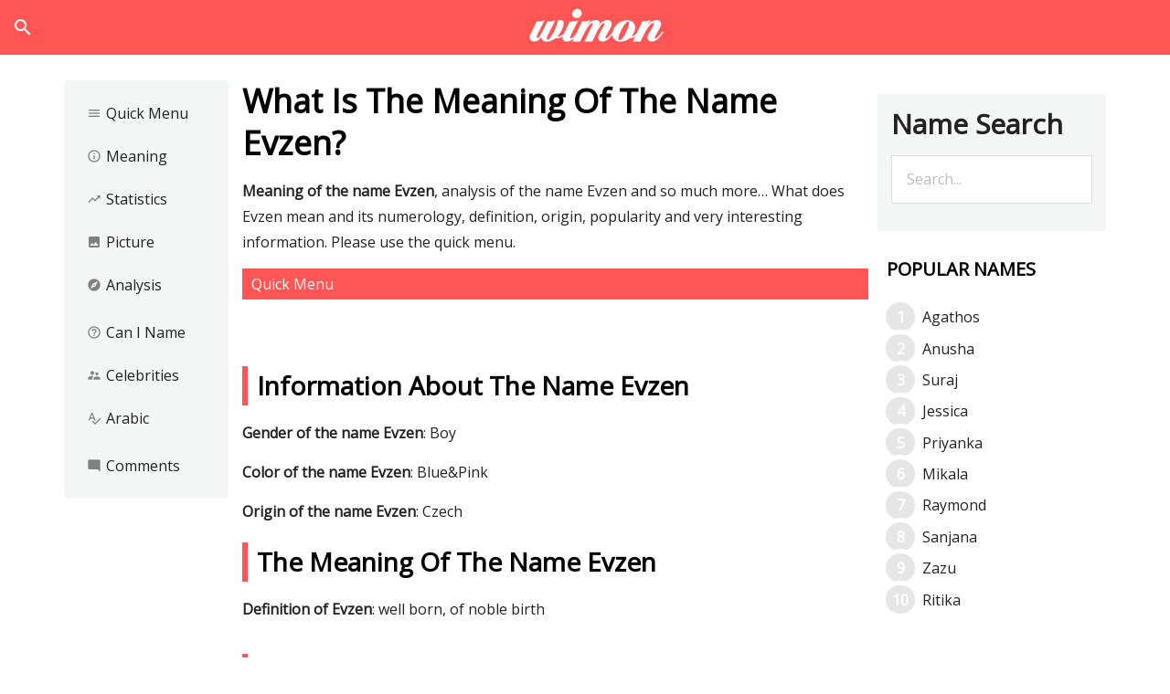

--- FILE ---
content_type: text/html; charset=utf-8
request_url: https://www.google.com/recaptcha/api2/aframe
body_size: 264
content:
<!DOCTYPE HTML><html><head><meta http-equiv="content-type" content="text/html; charset=UTF-8"></head><body><script nonce="J9uawy6QtqdiiT67POcocQ">/** Anti-fraud and anti-abuse applications only. See google.com/recaptcha */ try{var clients={'sodar':'https://pagead2.googlesyndication.com/pagead/sodar?'};window.addEventListener("message",function(a){try{if(a.source===window.parent){var b=JSON.parse(a.data);var c=clients[b['id']];if(c){var d=document.createElement('img');d.src=c+b['params']+'&rc='+(localStorage.getItem("rc::a")?sessionStorage.getItem("rc::b"):"");window.document.body.appendChild(d);sessionStorage.setItem("rc::e",parseInt(sessionStorage.getItem("rc::e")||0)+1);localStorage.setItem("rc::h",'1768448129492');}}}catch(b){}});window.parent.postMessage("_grecaptcha_ready", "*");}catch(b){}</script></body></html>